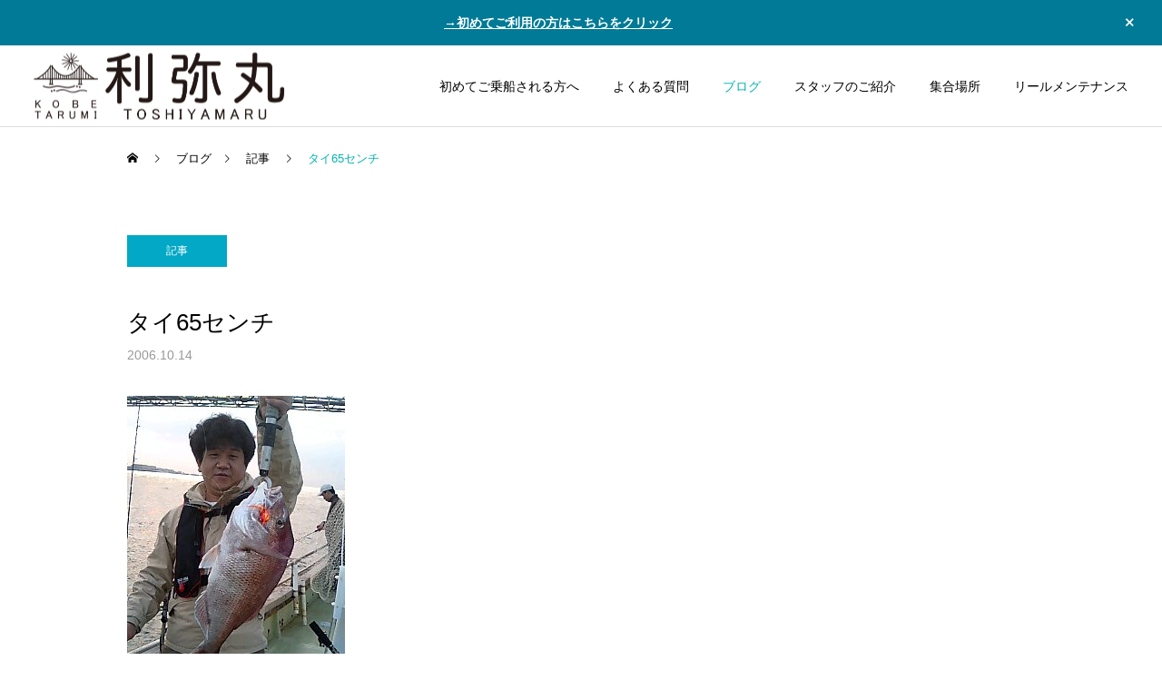

--- FILE ---
content_type: text/html; charset=UTF-8
request_url: https://www.toshiyamaru.com/blog/%E3%82%BF%E3%82%A465%E3%82%BB%E3%83%B3%E3%83%81/
body_size: 12960
content:
<!DOCTYPE html>
<html class="pc" lang="ja">
<head>
<meta charset="UTF-8">
<!--[if IE]><meta http-equiv="X-UA-Compatible" content="IE=edge"><![endif]-->
<meta name="viewport" content="width=device-width">
<meta name="description" content="でかいっ(^-^)/...">
<link rel="pingback" href="https://www.toshiyamaru.com/wp/xmlrpc.php">
<title>タイ65センチ | 明石 タイラバ 釣り船｜利弥丸（としやまる）</title>
<meta name='robots' content='max-image-preview:large' />
<link rel="alternate" type="application/rss+xml" title="明石 タイラバ 釣り船｜利弥丸（としやまる） &raquo; フィード" href="https://www.toshiyamaru.com/feed/" />
<link rel="alternate" type="application/rss+xml" title="明石 タイラバ 釣り船｜利弥丸（としやまる） &raquo; コメントフィード" href="https://www.toshiyamaru.com/comments/feed/" />
<link rel="alternate" title="oEmbed (JSON)" type="application/json+oembed" href="https://www.toshiyamaru.com/wp-json/oembed/1.0/embed?url=https%3A%2F%2Fwww.toshiyamaru.com%2Fblog%2F%25e3%2582%25bf%25e3%2582%25a465%25e3%2582%25bb%25e3%2583%25b3%25e3%2583%2581%2F" />
<link rel="alternate" title="oEmbed (XML)" type="text/xml+oembed" href="https://www.toshiyamaru.com/wp-json/oembed/1.0/embed?url=https%3A%2F%2Fwww.toshiyamaru.com%2Fblog%2F%25e3%2582%25bf%25e3%2582%25a465%25e3%2582%25bb%25e3%2583%25b3%25e3%2583%2581%2F&#038;format=xml" />

<!-- SEO SIMPLE PACK 3.6.2 -->
<meta name="description" content="でかいっ(^-^)/">
<link rel="canonical" href="https://www.toshiyamaru.com/blog/%e3%82%bf%e3%82%a465%e3%82%bb%e3%83%b3%e3%83%81/">
<meta property="og:locale" content="ja_JP">
<meta property="og:type" content="article">
<meta property="og:image" content="https://www.toshiyamaru.com/wp/wp-content/uploads/2006/10/061014_06230001.jpg">
<meta property="og:title" content="タイ65センチ | 明石 タイラバ 釣り船｜利弥丸（としやまる）">
<meta property="og:description" content="でかいっ(^-^)/">
<meta property="og:url" content="https://www.toshiyamaru.com/blog/%e3%82%bf%e3%82%a465%e3%82%bb%e3%83%b3%e3%83%81/">
<meta property="og:site_name" content="明石 タイラバ 釣り船｜利弥丸（としやまる）">
<meta name="twitter:card" content="summary_large_image">
<!-- / SEO SIMPLE PACK -->

<link rel="preconnect" href="https://fonts.googleapis.com">
<link rel="preconnect" href="https://fonts.gstatic.com" crossorigin>
<link href="https://fonts.googleapis.com/css2?family=Noto+Sans+JP:wght@400;600" rel="stylesheet">
<style id='wp-img-auto-sizes-contain-inline-css' type='text/css'>
img:is([sizes=auto i],[sizes^="auto," i]){contain-intrinsic-size:3000px 1500px}
/*# sourceURL=wp-img-auto-sizes-contain-inline-css */
</style>
<link rel='stylesheet' id='style-css' href='https://www.toshiyamaru.com/wp/wp-content/themes/cure_tcd082/style.css?ver=2.15.2' type='text/css' media='all' />
<style id='wp-block-library-inline-css' type='text/css'>
:root{--wp-block-synced-color:#7a00df;--wp-block-synced-color--rgb:122,0,223;--wp-bound-block-color:var(--wp-block-synced-color);--wp-editor-canvas-background:#ddd;--wp-admin-theme-color:#007cba;--wp-admin-theme-color--rgb:0,124,186;--wp-admin-theme-color-darker-10:#006ba1;--wp-admin-theme-color-darker-10--rgb:0,107,160.5;--wp-admin-theme-color-darker-20:#005a87;--wp-admin-theme-color-darker-20--rgb:0,90,135;--wp-admin-border-width-focus:2px}@media (min-resolution:192dpi){:root{--wp-admin-border-width-focus:1.5px}}.wp-element-button{cursor:pointer}:root .has-very-light-gray-background-color{background-color:#eee}:root .has-very-dark-gray-background-color{background-color:#313131}:root .has-very-light-gray-color{color:#eee}:root .has-very-dark-gray-color{color:#313131}:root .has-vivid-green-cyan-to-vivid-cyan-blue-gradient-background{background:linear-gradient(135deg,#00d084,#0693e3)}:root .has-purple-crush-gradient-background{background:linear-gradient(135deg,#34e2e4,#4721fb 50%,#ab1dfe)}:root .has-hazy-dawn-gradient-background{background:linear-gradient(135deg,#faaca8,#dad0ec)}:root .has-subdued-olive-gradient-background{background:linear-gradient(135deg,#fafae1,#67a671)}:root .has-atomic-cream-gradient-background{background:linear-gradient(135deg,#fdd79a,#004a59)}:root .has-nightshade-gradient-background{background:linear-gradient(135deg,#330968,#31cdcf)}:root .has-midnight-gradient-background{background:linear-gradient(135deg,#020381,#2874fc)}:root{--wp--preset--font-size--normal:16px;--wp--preset--font-size--huge:42px}.has-regular-font-size{font-size:1em}.has-larger-font-size{font-size:2.625em}.has-normal-font-size{font-size:var(--wp--preset--font-size--normal)}.has-huge-font-size{font-size:var(--wp--preset--font-size--huge)}.has-text-align-center{text-align:center}.has-text-align-left{text-align:left}.has-text-align-right{text-align:right}.has-fit-text{white-space:nowrap!important}#end-resizable-editor-section{display:none}.aligncenter{clear:both}.items-justified-left{justify-content:flex-start}.items-justified-center{justify-content:center}.items-justified-right{justify-content:flex-end}.items-justified-space-between{justify-content:space-between}.screen-reader-text{border:0;clip-path:inset(50%);height:1px;margin:-1px;overflow:hidden;padding:0;position:absolute;width:1px;word-wrap:normal!important}.screen-reader-text:focus{background-color:#ddd;clip-path:none;color:#444;display:block;font-size:1em;height:auto;left:5px;line-height:normal;padding:15px 23px 14px;text-decoration:none;top:5px;width:auto;z-index:100000}html :where(.has-border-color){border-style:solid}html :where([style*=border-top-color]){border-top-style:solid}html :where([style*=border-right-color]){border-right-style:solid}html :where([style*=border-bottom-color]){border-bottom-style:solid}html :where([style*=border-left-color]){border-left-style:solid}html :where([style*=border-width]){border-style:solid}html :where([style*=border-top-width]){border-top-style:solid}html :where([style*=border-right-width]){border-right-style:solid}html :where([style*=border-bottom-width]){border-bottom-style:solid}html :where([style*=border-left-width]){border-left-style:solid}html :where(img[class*=wp-image-]){height:auto;max-width:100%}:where(figure){margin:0 0 1em}html :where(.is-position-sticky){--wp-admin--admin-bar--position-offset:var(--wp-admin--admin-bar--height,0px)}@media screen and (max-width:600px){html :where(.is-position-sticky){--wp-admin--admin-bar--position-offset:0px}}

/*# sourceURL=wp-block-library-inline-css */
</style><style id='global-styles-inline-css' type='text/css'>
:root{--wp--preset--aspect-ratio--square: 1;--wp--preset--aspect-ratio--4-3: 4/3;--wp--preset--aspect-ratio--3-4: 3/4;--wp--preset--aspect-ratio--3-2: 3/2;--wp--preset--aspect-ratio--2-3: 2/3;--wp--preset--aspect-ratio--16-9: 16/9;--wp--preset--aspect-ratio--9-16: 9/16;--wp--preset--color--black: #000000;--wp--preset--color--cyan-bluish-gray: #abb8c3;--wp--preset--color--white: #ffffff;--wp--preset--color--pale-pink: #f78da7;--wp--preset--color--vivid-red: #cf2e2e;--wp--preset--color--luminous-vivid-orange: #ff6900;--wp--preset--color--luminous-vivid-amber: #fcb900;--wp--preset--color--light-green-cyan: #7bdcb5;--wp--preset--color--vivid-green-cyan: #00d084;--wp--preset--color--pale-cyan-blue: #8ed1fc;--wp--preset--color--vivid-cyan-blue: #0693e3;--wp--preset--color--vivid-purple: #9b51e0;--wp--preset--gradient--vivid-cyan-blue-to-vivid-purple: linear-gradient(135deg,rgb(6,147,227) 0%,rgb(155,81,224) 100%);--wp--preset--gradient--light-green-cyan-to-vivid-green-cyan: linear-gradient(135deg,rgb(122,220,180) 0%,rgb(0,208,130) 100%);--wp--preset--gradient--luminous-vivid-amber-to-luminous-vivid-orange: linear-gradient(135deg,rgb(252,185,0) 0%,rgb(255,105,0) 100%);--wp--preset--gradient--luminous-vivid-orange-to-vivid-red: linear-gradient(135deg,rgb(255,105,0) 0%,rgb(207,46,46) 100%);--wp--preset--gradient--very-light-gray-to-cyan-bluish-gray: linear-gradient(135deg,rgb(238,238,238) 0%,rgb(169,184,195) 100%);--wp--preset--gradient--cool-to-warm-spectrum: linear-gradient(135deg,rgb(74,234,220) 0%,rgb(151,120,209) 20%,rgb(207,42,186) 40%,rgb(238,44,130) 60%,rgb(251,105,98) 80%,rgb(254,248,76) 100%);--wp--preset--gradient--blush-light-purple: linear-gradient(135deg,rgb(255,206,236) 0%,rgb(152,150,240) 100%);--wp--preset--gradient--blush-bordeaux: linear-gradient(135deg,rgb(254,205,165) 0%,rgb(254,45,45) 50%,rgb(107,0,62) 100%);--wp--preset--gradient--luminous-dusk: linear-gradient(135deg,rgb(255,203,112) 0%,rgb(199,81,192) 50%,rgb(65,88,208) 100%);--wp--preset--gradient--pale-ocean: linear-gradient(135deg,rgb(255,245,203) 0%,rgb(182,227,212) 50%,rgb(51,167,181) 100%);--wp--preset--gradient--electric-grass: linear-gradient(135deg,rgb(202,248,128) 0%,rgb(113,206,126) 100%);--wp--preset--gradient--midnight: linear-gradient(135deg,rgb(2,3,129) 0%,rgb(40,116,252) 100%);--wp--preset--font-size--small: 13px;--wp--preset--font-size--medium: 20px;--wp--preset--font-size--large: 36px;--wp--preset--font-size--x-large: 42px;--wp--preset--spacing--20: 0.44rem;--wp--preset--spacing--30: 0.67rem;--wp--preset--spacing--40: 1rem;--wp--preset--spacing--50: 1.5rem;--wp--preset--spacing--60: 2.25rem;--wp--preset--spacing--70: 3.38rem;--wp--preset--spacing--80: 5.06rem;--wp--preset--shadow--natural: 6px 6px 9px rgba(0, 0, 0, 0.2);--wp--preset--shadow--deep: 12px 12px 50px rgba(0, 0, 0, 0.4);--wp--preset--shadow--sharp: 6px 6px 0px rgba(0, 0, 0, 0.2);--wp--preset--shadow--outlined: 6px 6px 0px -3px rgb(255, 255, 255), 6px 6px rgb(0, 0, 0);--wp--preset--shadow--crisp: 6px 6px 0px rgb(0, 0, 0);}:where(.is-layout-flex){gap: 0.5em;}:where(.is-layout-grid){gap: 0.5em;}body .is-layout-flex{display: flex;}.is-layout-flex{flex-wrap: wrap;align-items: center;}.is-layout-flex > :is(*, div){margin: 0;}body .is-layout-grid{display: grid;}.is-layout-grid > :is(*, div){margin: 0;}:where(.wp-block-columns.is-layout-flex){gap: 2em;}:where(.wp-block-columns.is-layout-grid){gap: 2em;}:where(.wp-block-post-template.is-layout-flex){gap: 1.25em;}:where(.wp-block-post-template.is-layout-grid){gap: 1.25em;}.has-black-color{color: var(--wp--preset--color--black) !important;}.has-cyan-bluish-gray-color{color: var(--wp--preset--color--cyan-bluish-gray) !important;}.has-white-color{color: var(--wp--preset--color--white) !important;}.has-pale-pink-color{color: var(--wp--preset--color--pale-pink) !important;}.has-vivid-red-color{color: var(--wp--preset--color--vivid-red) !important;}.has-luminous-vivid-orange-color{color: var(--wp--preset--color--luminous-vivid-orange) !important;}.has-luminous-vivid-amber-color{color: var(--wp--preset--color--luminous-vivid-amber) !important;}.has-light-green-cyan-color{color: var(--wp--preset--color--light-green-cyan) !important;}.has-vivid-green-cyan-color{color: var(--wp--preset--color--vivid-green-cyan) !important;}.has-pale-cyan-blue-color{color: var(--wp--preset--color--pale-cyan-blue) !important;}.has-vivid-cyan-blue-color{color: var(--wp--preset--color--vivid-cyan-blue) !important;}.has-vivid-purple-color{color: var(--wp--preset--color--vivid-purple) !important;}.has-black-background-color{background-color: var(--wp--preset--color--black) !important;}.has-cyan-bluish-gray-background-color{background-color: var(--wp--preset--color--cyan-bluish-gray) !important;}.has-white-background-color{background-color: var(--wp--preset--color--white) !important;}.has-pale-pink-background-color{background-color: var(--wp--preset--color--pale-pink) !important;}.has-vivid-red-background-color{background-color: var(--wp--preset--color--vivid-red) !important;}.has-luminous-vivid-orange-background-color{background-color: var(--wp--preset--color--luminous-vivid-orange) !important;}.has-luminous-vivid-amber-background-color{background-color: var(--wp--preset--color--luminous-vivid-amber) !important;}.has-light-green-cyan-background-color{background-color: var(--wp--preset--color--light-green-cyan) !important;}.has-vivid-green-cyan-background-color{background-color: var(--wp--preset--color--vivid-green-cyan) !important;}.has-pale-cyan-blue-background-color{background-color: var(--wp--preset--color--pale-cyan-blue) !important;}.has-vivid-cyan-blue-background-color{background-color: var(--wp--preset--color--vivid-cyan-blue) !important;}.has-vivid-purple-background-color{background-color: var(--wp--preset--color--vivid-purple) !important;}.has-black-border-color{border-color: var(--wp--preset--color--black) !important;}.has-cyan-bluish-gray-border-color{border-color: var(--wp--preset--color--cyan-bluish-gray) !important;}.has-white-border-color{border-color: var(--wp--preset--color--white) !important;}.has-pale-pink-border-color{border-color: var(--wp--preset--color--pale-pink) !important;}.has-vivid-red-border-color{border-color: var(--wp--preset--color--vivid-red) !important;}.has-luminous-vivid-orange-border-color{border-color: var(--wp--preset--color--luminous-vivid-orange) !important;}.has-luminous-vivid-amber-border-color{border-color: var(--wp--preset--color--luminous-vivid-amber) !important;}.has-light-green-cyan-border-color{border-color: var(--wp--preset--color--light-green-cyan) !important;}.has-vivid-green-cyan-border-color{border-color: var(--wp--preset--color--vivid-green-cyan) !important;}.has-pale-cyan-blue-border-color{border-color: var(--wp--preset--color--pale-cyan-blue) !important;}.has-vivid-cyan-blue-border-color{border-color: var(--wp--preset--color--vivid-cyan-blue) !important;}.has-vivid-purple-border-color{border-color: var(--wp--preset--color--vivid-purple) !important;}.has-vivid-cyan-blue-to-vivid-purple-gradient-background{background: var(--wp--preset--gradient--vivid-cyan-blue-to-vivid-purple) !important;}.has-light-green-cyan-to-vivid-green-cyan-gradient-background{background: var(--wp--preset--gradient--light-green-cyan-to-vivid-green-cyan) !important;}.has-luminous-vivid-amber-to-luminous-vivid-orange-gradient-background{background: var(--wp--preset--gradient--luminous-vivid-amber-to-luminous-vivid-orange) !important;}.has-luminous-vivid-orange-to-vivid-red-gradient-background{background: var(--wp--preset--gradient--luminous-vivid-orange-to-vivid-red) !important;}.has-very-light-gray-to-cyan-bluish-gray-gradient-background{background: var(--wp--preset--gradient--very-light-gray-to-cyan-bluish-gray) !important;}.has-cool-to-warm-spectrum-gradient-background{background: var(--wp--preset--gradient--cool-to-warm-spectrum) !important;}.has-blush-light-purple-gradient-background{background: var(--wp--preset--gradient--blush-light-purple) !important;}.has-blush-bordeaux-gradient-background{background: var(--wp--preset--gradient--blush-bordeaux) !important;}.has-luminous-dusk-gradient-background{background: var(--wp--preset--gradient--luminous-dusk) !important;}.has-pale-ocean-gradient-background{background: var(--wp--preset--gradient--pale-ocean) !important;}.has-electric-grass-gradient-background{background: var(--wp--preset--gradient--electric-grass) !important;}.has-midnight-gradient-background{background: var(--wp--preset--gradient--midnight) !important;}.has-small-font-size{font-size: var(--wp--preset--font-size--small) !important;}.has-medium-font-size{font-size: var(--wp--preset--font-size--medium) !important;}.has-large-font-size{font-size: var(--wp--preset--font-size--large) !important;}.has-x-large-font-size{font-size: var(--wp--preset--font-size--x-large) !important;}
/*# sourceURL=global-styles-inline-css */
</style>

<style id='classic-theme-styles-inline-css' type='text/css'>
/*! This file is auto-generated */
.wp-block-button__link{color:#fff;background-color:#32373c;border-radius:9999px;box-shadow:none;text-decoration:none;padding:calc(.667em + 2px) calc(1.333em + 2px);font-size:1.125em}.wp-block-file__button{background:#32373c;color:#fff;text-decoration:none}
/*# sourceURL=/wp-includes/css/classic-themes.min.css */
</style>
<style>:root {
  --tcd-font-type1: Arial,"Hiragino Sans","Yu Gothic Medium","Meiryo",sans-serif;
  --tcd-font-type2: "Times New Roman",Times,"Yu Mincho","游明朝","游明朝体","Hiragino Mincho Pro",serif;
  --tcd-font-type3: Palatino,"Yu Kyokasho","游教科書体","UD デジタル 教科書体 N","游明朝","游明朝体","Hiragino Mincho Pro","Meiryo",serif;
  --tcd-font-type-logo: "Noto Sans JP",sans-serif;
}</style>
<script type="text/javascript" src="https://www.toshiyamaru.com/wp/wp-includes/js/jquery/jquery.min.js?ver=3.7.1" id="jquery-core-js"></script>
<script type="text/javascript" src="https://www.toshiyamaru.com/wp/wp-includes/js/jquery/jquery-migrate.min.js?ver=3.4.1" id="jquery-migrate-js"></script>
<link rel="https://api.w.org/" href="https://www.toshiyamaru.com/wp-json/" /><link rel="alternate" title="JSON" type="application/json" href="https://www.toshiyamaru.com/wp-json/wp/v2/posts/7816" /><link rel='shortlink' href='https://www.toshiyamaru.com/?p=7816' />
<link rel="apple-touch-icon" sizes="180x180" href="/wp/wp-content/uploads/fbrfg/apple-touch-icon.png">
<link rel="icon" type="image/png" sizes="32x32" href="/wp/wp-content/uploads/fbrfg/favicon-32x32.png">
<link rel="icon" type="image/png" sizes="16x16" href="/wp/wp-content/uploads/fbrfg/favicon-16x16.png">
<link rel="manifest" href="/wp/wp-content/uploads/fbrfg/site.webmanifest">
<link rel="mask-icon" href="/wp/wp-content/uploads/fbrfg/safari-pinned-tab.svg" color="#5bbad5">
<link rel="shortcut icon" href="/wp/wp-content/uploads/fbrfg/favicon.ico">
<meta name="msapplication-TileColor" content="#da532c">
<meta name="msapplication-config" content="/wp/wp-content/uploads/fbrfg/browserconfig.xml">
<meta name="theme-color" content="#ffffff"><link rel="stylesheet" href="https://www.toshiyamaru.com/wp/wp-content/themes/cure_tcd082/css/design-plus.css?ver=2.15.2">
<link rel="stylesheet" href="https://www.toshiyamaru.com/wp/wp-content/themes/cure_tcd082/css/sns-botton.css?ver=2.15.2">
<link rel="stylesheet" media="screen and (max-width:1251px)" href="https://www.toshiyamaru.com/wp/wp-content/themes/cure_tcd082/css/responsive.css?ver=2.15.2">
<link rel="stylesheet" media="screen and (max-width:1251px)" href="https://www.toshiyamaru.com/wp/wp-content/themes/cure_tcd082/css/footer-bar.css?ver=2.15.2">

<script src="https://www.toshiyamaru.com/wp/wp-content/themes/cure_tcd082/js/jquery.easing.1.4.js?ver=2.15.2"></script>
<script src="https://www.toshiyamaru.com/wp/wp-content/themes/cure_tcd082/js/jscript.js?ver=2.15.2"></script>
<script src="https://www.toshiyamaru.com/wp/wp-content/themes/cure_tcd082/js/comment.js?ver=2.15.2"></script>

<link rel="stylesheet" href="https://www.toshiyamaru.com/wp/wp-content/themes/cure_tcd082/js/simplebar.css?ver=2.15.2">
<script src="https://www.toshiyamaru.com/wp/wp-content/themes/cure_tcd082/js/simplebar.min.js?ver=2.15.2"></script>


<script src="https://www.toshiyamaru.com/wp/wp-content/themes/cure_tcd082/js/header_fix.js?ver=2.15.2"></script>
<script src="https://www.toshiyamaru.com/wp/wp-content/themes/cure_tcd082/js/header_fix_mobile.js?ver=2.15.2"></script>

<script src="https://www.toshiyamaru.com/wp/wp-content/themes/cure_tcd082/js/tcd_cookie.js?ver=2.15.2"></script>
<script type="text/javascript">
jQuery(document).ready(function($){
  if ($.cookie('close_header_message') == 'on') {
    $('#header_message').hide();
  }
  $('#close_header_message').click(function() {
    $('#header_message').hide();
    $.cookie('close_header_message', 'on', {
      path:'/'
    });
  });
});
</script>


<style type="text/css">

body, input, textarea { font-family:var(--tcd-font-type1); }

.rich_font, .p-vertical { font-family: var(--tcd-font-type1); }

.rich_font_1 { font-family: var(--tcd-font-type1); }
.rich_font_2 { font-family: var(--tcd-font-type2); font-weight:500; }
.rich_font_3 { font-family: var(--tcd-font-type3); font-weight:500; }
.rich_font_logo { font-family: var(--tcd-font-type-logo); font-weight: bold !important;}

.post_content, #next_prev_post { font-family: var(--tcd-font-type1);}
.widget_headline, .widget_block .wp-block-heading { font-family: var(--tcd-font-type1); }

#header { background:#ffffff; }
body.home #header.active { background:#ffffff; }
#side_button a { background:#529eaa; }
#side_button a:hover { background:#37828e; }
body.home #header_logo .logo a, body.home #global_menu > ul > li > a { color:#ffffff; }
body.home #header_logo .logo a:hover, body.home #global_menu > ul > li > a:hover, #global_menu > ul > li.active > a, #global_menu > ul > li.active_button > a { color:#00b5af !important; }
body.home #header.active #header_logo .logo a, #global_menu > ul > li > a, body.home #header.active #global_menu > ul > li > a { color:#000000; }
#global_menu ul ul a { color:#ffffff; background:#007997; }
#global_menu ul ul a:hover { background:#00a7ce; }
body.home #menu_button span { background:#ffffff; }
#menu_button span { background:#000; }
#menu_button:hover span { background:#00b5af !important; }
#drawer_menu { background:#222222; }
#mobile_menu a, .mobile #lang_button a { color:#dddddd; background:#222222; border-bottom:1px solid #444444; }
#mobile_menu li li a { color:#ffffff; background:#333333; }
#mobile_menu a:hover, #drawer_menu .close_button:hover, #mobile_menu .child_menu_button:hover, .mobile #lang_button a:hover { color:#ffffff; background:#00a7ce; }
#mobile_menu li li a:hover { color:#ffffff; }
.megamenu_service_list { background:#007995; }
.megamenu_service_list .headline { font-size:16px; }
.megamenu_service_list .title { font-size:14px; }
.megamenu_blog_list { background:#007995; }
.megamenu_blog_list .title { font-size:14px; }
#header_message { background:#007a96; color:#ffffff; }
#close_header_message:before { color:#ffffff; }
#footer_banner .title { font-size:14px; }
#footer .service_list, #footer .service_list a { color:#ffffff; }
#footer_contact .link_button a { color:#ffffff; background:#00b5af; }
#footer_contact .link_button a:hover { color:#ffffff; background:#021e35; }
#footer_tel .tel_number .icon:before { color:#00b5af; }
#footer_schedule { font-size:14px; border-color:#05aac9; }
#footer_schedule td { border-color:#05aac9; color:#00a8c8; }
.footer_info { font-size:16px; }
#return_top a:before { color:#ffffff; }
#return_top a { background:#00b5af; }
#return_top a:hover { background:#021e35; }
@media screen and (max-width:750px) {
  #footer_banner .title { font-size:12px; }
  .footer_info { font-size:14px; }
  #footer_schedule { font-size:12px; }
}

.author_profile a.avatar img, .animate_image img, .animate_background .image, #recipe_archive .blur_image {
  width:100%; height:auto;
  -webkit-transition: transform  0.75s ease;
  transition: transform  0.75s ease;
}
.author_profile a.avatar:hover img, .animate_image:hover img, .animate_background:hover .image, #recipe_archive a:hover .blur_image {
  -webkit-transform: scale(1.2);
  transform: scale(1.2);
}



a { color:#000; }

a:hover, #header_logo a:hover, #global_menu > ul > li.current-menu-item > a, .megamenu_blog_list a:hover .title, #footer a:hover, #footer_social_link li a:hover:before, #bread_crumb a:hover, #bread_crumb li.home a:hover:after, #bread_crumb, #bread_crumb li.last, #next_prev_post a:hover,
.megamenu_blog_slider a:hover , .megamenu_blog_slider .category a:hover, .megamenu_blog_slider_wrap .carousel_arrow:hover:before, .megamenu_menu_list .carousel_arrow:hover:before, .single_copy_title_url_btn:hover,
.p-dropdown__list li a:hover, .p-dropdown__title:hover, .p-dropdown__title:hover:after, .p-dropdown__title:hover:after, .p-dropdown__list li a:hover, .p-dropdown__list .child_menu_button:hover, .tcdw_search_box_widget .search_area .search_button:hover:before,
#index_news a .date, #index_news_slider a:hover .title, .tcd_category_list a:hover, .tcd_category_list .child_menu_button:hover, .styled_post_list1 a:hover .title,
#post_title_area .post_meta a:hover, #single_author_title_area .author_link li a:hover:before, .author_profile a:hover, .author_profile .author_link li a:hover:before, #post_meta_bottom a:hover, .cardlink_title a:hover, .comment a:hover, .comment_form_wrapper a:hover, #searchform .submit_button:hover:before
  { color: #00b5af; }
#footer_sns li.note a:hover:before, .author_profile .author_link li.note a:hover:before { background-color: #00b5af; }

#comment_tab li.active a, #submit_comment:hover, #cancel_comment_reply a:hover, #wp-calendar #prev a:hover, #wp-calendar #next a:hover, #wp-calendar td a:hover,
#post_pagination p, #post_pagination a:hover, #p_readmore .button:hover, .page_navi a:hover, .page_navi span.current, #post_pagination a:hover,.c-pw__btn:hover, #post_pagination a:hover, #comment_tab li a:hover,
.post_slider_widget .slick-dots button:hover::before, .post_slider_widget .slick-dots .slick-active button::before
  { background-color: #00b5af; }

.widget_headline, #comment_textarea textarea:focus, .c-pw__box-input:focus, .page_navi a:hover, .page_navi span.current, #post_pagination p, #post_pagination a:hover
  { border-color: #00b5af; }

.post_content a, .custom-html-widget a { color:#00b5af; }
.post_content a:hover, .custom-html-widget a:hover { color:#00b5af; }
.cat_id_1 a { color:#ffffff !important; background:#02a8c6 !important; }
.cat_id_1 a:hover { color:#ffffff !important; background:#007a96 !important; }
.cat_id_9 a { color:#ffffff !important; background:#02a8c6 !important; }
.cat_id_9 a:hover { color:#ffffff !important; background:#007a96 !important; }
.styled_h2 {
  font-size:22px !important; text-align:left; color:#000000;   border-top:1px solid #222222;
  border-bottom:1px solid #222222;
  border-left:0px solid #222222;
  border-right:0px solid #222222;
  padding:30px 0px 30px 0px !important;
  margin:0px 0px 30px !important;
}
.styled_h3 {
  font-size:20px !important; text-align:left; color:#000000;   border-top:2px solid #222222;
  border-bottom:1px solid #dddddd;
  border-left:0px solid #dddddd;
  border-right:0px solid #dddddd;
  padding:30px 0px 30px 20px !important;
  margin:0px 0px 30px !important;
}
.styled_h4 {
  font-size:18px !important; text-align:left; color:#000000;   border-top:0px solid #dddddd;
  border-bottom:0px solid #dddddd;
  border-left:2px solid #222222;
  border-right:0px solid #dddddd;
  padding:10px 0px 10px 15px !important;
  margin:0px 0px 30px !important;
}
.styled_h5 {
  font-size:16px !important; text-align:left; color:#000000;   border-top:0px solid #dddddd;
  border-bottom:0px solid #dddddd;
  border-left:0px solid #dddddd;
  border-right:0px solid #dddddd;
  padding:15px 15px 15px 15px !important;
  margin:0px 0px 30px !important;
}
.q_custom_button1 { background: #535353; color: #ffffff !important; border-color: #535353 !important; }
.q_custom_button1:hover, .q_custom_button1:focus { background: #7d7d7d; color: #ffffff !important; border-color: #7d7d7d !important; }
.q_custom_button2 { background: #535353; color: #ffffff !important; border-color: #535353 !important; }
.q_custom_button2:hover, .q_custom_button2:focus { background: #7d7d7d; color: #ffffff !important; border-color: #7d7d7d !important; }
.q_custom_button3 { background: #535353; color: #ffffff !important; border-color: #535353 !important; }
.q_custom_button3:hover, .q_custom_button3:focus { background: #7d7d7d; color: #ffffff !important; border-color: #7d7d7d !important; }
.speech_balloon_left1 .speach_balloon_text { background-color: #ffdfdf; border-color: #ffdfdf; color: #000000 }
.speech_balloon_left1 .speach_balloon_text::before { border-right-color: #ffdfdf }
.speech_balloon_left1 .speach_balloon_text::after { border-right-color: #ffdfdf }
.speech_balloon_left2 .speach_balloon_text { background-color: #ffffff; border-color: #ff5353; color: #000000 }
.speech_balloon_left2 .speach_balloon_text::before { border-right-color: #ff5353 }
.speech_balloon_left2 .speach_balloon_text::after { border-right-color: #ffffff }
.speech_balloon_right1 .speach_balloon_text { background-color: #ccf4ff; border-color: #ccf4ff; color: #000000 }
.speech_balloon_right1 .speach_balloon_text::before { border-left-color: #ccf4ff }
.speech_balloon_right1 .speach_balloon_text::after { border-left-color: #ccf4ff }
.speech_balloon_right2 .speach_balloon_text { background-color: #ffffff; border-color: #0789b5; color: #000000 }
.speech_balloon_right2 .speach_balloon_text::before { border-left-color: #0789b5 }
.speech_balloon_right2 .speach_balloon_text::after { border-left-color: #ffffff }
.qt_google_map .pb_googlemap_custom-overlay-inner { background:#000000; color:#ffffff; }
.qt_google_map .pb_googlemap_custom-overlay-inner::after { border-color:#000000 transparent transparent transparent; }
</style>

<style id="current-page-style" type="text/css">
#post_title_area .title { font-size:26px; }
#article .post_content { font-size:16px; }
#related_post .headline { font-size:18px; border-color:#00b5af; }
#comments .headline { font-size:18px; border-color:#00b5af; }
@media screen and (max-width:750px) {
  #post_title_area .title { font-size:18px; }
  #article .post_content { font-size:14px; }
  #related_post .headline { font-size:15px; }
  #comments .headline { font-size:16px; }
}
#site_loader_overlay.active #site_loader_animation {
  opacity:0;
  -webkit-transition: all 1.0s cubic-bezier(0.22, 1, 0.36, 1) 0s; transition: all 1.0s cubic-bezier(0.22, 1, 0.36, 1) 0s;
}
</style>
<style id="tcd_custom_css">.middle{
vertical-align:middle;
}</style>
<script type="text/javascript">
jQuery(document).ready(function($){

  $('.megamenu_blog_slider').slick({
    infinite: true,
    dots: false,
    arrows: false,
    slidesToShow: 4,
    slidesToScroll: 1,
    swipeToSlide: true,
    touchThreshold: 20,
    adaptiveHeight: false,
    pauseOnHover: true,
    autoplay: false,
    fade: false,
    easing: 'easeOutExpo',
    speed: 700,
    autoplaySpeed: 5000
  });
  $('.megamenu_blog_list .prev_item').on('click', function() {
    $(this).closest('.megamenu_blog_list').find('.megamenu_blog_slider').slick('slickPrev');
  });
  $('.megamenu_blog_list .next_item').on('click', function() {
    $(this).closest('.megamenu_blog_list').find('.megamenu_blog_slider').slick('slickNext');
  });

});
</script>
<script type="text/javascript">
jQuery(document).ready(function($){
  var side_button_width = $("#side_button").width();
  $("#side_button").css('width',side_button_width + 'px').css('left','calc(100% - 60px)').css('opacity','1');
  $("#side_button").hover(function(){
     $(this).css('left','calc(100% - ' + side_button_width + 'px)');
  }, function(){
     $(this).css('left','calc(100% - 60px)');
  });

  var side_button_height = $("#side_button").height();
  var header_message_height = $('#header_message').innerHeight();
  if ($('#header_message').css('display') == 'none') {
    var header_message_height = '';
  }
  var winW = $(window).width();
  if( winW > 1251 ){
    $("#side_button").css('top', header_message_height + 149 + 'px');
  } else {
    $("#side_button").css('top', header_message_height + 157 + 'px');
  }
  $(window).on('resize', function(){
    var winW = $(window).width();
    if( winW > 1251 ){
      $("#side_button").css('top', header_message_height + 149 + 'px');
    } else {
      $("#side_button").css('top', header_message_height + 157 + 'px');
    }
  });
  var side_button_position = $('#side_button').offset();
  if(side_button_position){
    $(window).scroll(function () {
      if($(window).scrollTop() > side_button_position.top - 150) {
        $("#side_button").addClass('fixed');
      } else {
        $("#side_button").removeClass('fixed');
      }
    });
  }

});
</script>
<div id="fb-root"></div>
<script async defer crossorigin="anonymous" src="https://connect.facebook.net/ja_JP/sdk.js#xfbml=1&version=v9.0&appId=334510467323283&autoLogAppEvents=1" nonce="yAH1C8uk"></script><script>
jQuery(function ($) {
	var $window = $(window);
	var $body = $('body');
  // クイックタグ - underline ------------------------------------------
  if ($('.q_underline').length) {
    var gradient_prefix = null;
    $('.q_underline').each(function(){
      var bbc = $(this).css('borderBottomColor');
      if (jQuery.inArray(bbc, ['transparent', 'rgba(0, 0, 0, 0)']) == -1) {
        if (gradient_prefix === null) {
          gradient_prefix = '';
          var ua = navigator.userAgent.toLowerCase();
          if (/webkit/.test(ua)) {
            gradient_prefix = '-webkit-';
          } else if (/firefox/.test(ua)) {
            gradient_prefix = '-moz-';
          } else {
            gradient_prefix = '';
          }
        }
        $(this).css('borderBottomColor', 'transparent');
        if (gradient_prefix) {
          $(this).css('backgroundImage', gradient_prefix+'linear-gradient(left, transparent 50%, '+bbc+ ' 50%)');
        } else {
          $(this).css('backgroundImage', 'linear-gradient(to right, transparent 50%, '+bbc+ ' 50%)');
        }
      }
    });
    $window.on('scroll.q_underline', function(){
      $('.q_underline:not(.is-active)').each(function(){
        if ($body.hasClass('show-serumtal')) {
          var left = $(this).offset().left;
          if (window.scrollX > left - window.innerHeight) {
            $(this).addClass('is-active');
          }
        } else {
          var top = $(this).offset().top;
          if (window.scrollY > top - window.innerHeight) {
            $(this).addClass('is-active');
          }
        }
      });
      if (!$('.q_underline:not(.is-active)').length) {
        $window.off('scroll.q_underline');
      }
    });
  }
} );
</script>
<link rel='stylesheet' id='slick-style-css' href='https://www.toshiyamaru.com/wp/wp-content/themes/cure_tcd082/js/slick.css?ver=1.0.0' type='text/css' media='all' />
</head>
<body id="body" class="wp-singular post-template-default single single-post postid-7816 single-format-standard wp-embed-responsive wp-theme-cure_tcd082 layout_type1 use_header_fix use_mobile_header_fix">


<div id="container">

  <div id="header_message" class="show_close_button" style="color:#ffffff;background-color:#007a96;">
    <p class="label"><span style="color: #ffffff"><a href="https://www.toshiyamaru.com/first/">→初めてご利用の方はこちらをクリック</a></span></p>
      <div id="close_header_message"></div>
     </div>

 <header id="header">
    <div id="header_logo">
   <div class="logo">
 <a href="https://www.toshiyamaru.com/" title="明石 タイラバ 釣り船｜利弥丸（としやまる）">
    <img class="pc_logo_image type1" src="https://www.toshiyamaru.com/wp/wp-content/uploads/2021/08/toshiya2021_logow.png?1769193067" alt="明石 タイラバ 釣り船｜利弥丸（としやまる）" title="明石 タイラバ 釣り船｜利弥丸（としやまる）"  width="277" height="75" />
  <img class="pc_logo_image type2" src="https://www.toshiyamaru.com/wp/wp-content/uploads/2021/08/toshiya2021_logo.png?1769193067" alt="明石 タイラバ 釣り船｜利弥丸（としやまる）" title="明石 タイラバ 釣り船｜利弥丸（としやまる）" width="277" height="75" />      <img class="mobile_logo_image type1" src="https://www.toshiyamaru.com/wp/wp-content/uploads/2021/08/toshiya2021_logow_50.png?1769193067" alt="明石 タイラバ 釣り船｜利弥丸（としやまる）" title="明石 タイラバ 釣り船｜利弥丸（としやまる）" width="92" height="25" />
  <img class="mobile_logo_image type2" src="https://www.toshiyamaru.com/wp/wp-content/uploads/2021/08/toshiya2021_logo_50.png?1769193067" alt="明石 タイラバ 釣り船｜利弥丸（としやまる）" title="明石 タイラバ 釣り船｜利弥丸（としやまる）" width="92" height="25" />   </a>
</div>

  </div>
      <a id="menu_button" href="#"><span></span><span></span><span></span></a>
  <nav id="global_menu">
   <ul id="menu-%e3%82%b5%e3%83%b3%e3%83%97%e3%83%ab%e3%83%a1%e3%83%8b%e3%83%a5%e3%83%bc" class="menu"><li id="menu-item-10976" class="menu-item menu-item-type-post_type menu-item-object-page menu-item-10976 "><a href="https://www.toshiyamaru.com/first/">初めてご乗船される方へ</a></li>
<li id="menu-item-10955" class="menu-item menu-item-type-custom menu-item-object-custom menu-item-10955 "><a href="https://www.toshiyamaru.com/faq/">よくある質問</a></li>
<li id="menu-item-10962" class="menu-item menu-item-type-custom menu-item-object-custom menu-item-10962 current-menu-item"><a href="https://www.toshiyamaru.com/blog/">ブログ</a></li>
<li id="menu-item-10953" class="menu-item menu-item-type-post_type menu-item-object-page menu-item-10953 "><a href="https://www.toshiyamaru.com/member/">スタッフのご紹介</a></li>
<li id="menu-item-10954" class="menu-item menu-item-type-post_type menu-item-object-page menu-item-10954 "><a href="https://www.toshiyamaru.com/accessmap/">集合場所</a></li>
<li id="menu-item-10977" class="menu-item menu-item-type-post_type menu-item-object-page menu-item-10977 "><a href="https://www.toshiyamaru.com/reelmaintenance/">リールメンテナンス</a></li>
</ul>  </nav>
     </header>

  <div id="side_button" class="right">
   </div>
 
 <div id="bread_crumb" style="width:1000px;">
 <ul class="clearfix" itemscope itemtype="https://schema.org/BreadcrumbList">
 <li itemprop="itemListElement" itemscope itemtype="https://schema.org/ListItem" class="home"><a itemprop="item" href="https://www.toshiyamaru.com/"><span itemprop="name">ホーム</span></a><meta itemprop="position" content="1"></li>
 <li itemprop="itemListElement" itemscope itemtype="https://schema.org/ListItem"><a itemprop="item" href="https://www.toshiyamaru.com/blog/"><span itemprop="name">ブログ</span></a><meta itemprop="position" content="2"></li>
  <li class="category" itemprop="itemListElement" itemscope itemtype="https://schema.org/ListItem">
    <a itemprop="item" href="https://www.toshiyamaru.com/category/blog/"><span itemprop="name">記事</span></a>
    <meta itemprop="position" content="3">
 </li>
  <li class="last" itemprop="itemListElement" itemscope itemtype="https://schema.org/ListItem"><span itemprop="name">タイ65センチ</span><meta itemprop="position" content="4"></li>
 </ul>
</div>

<div id="main_contents" class="clearfix">

 <div id="main_col">

  
  <article id="article">

   
      <div id="post_title_area" class="no_image">
            <p class="category cat_id_1"><a href="https://www.toshiyamaru.com/category/blog/">記事</a></p>
            <h1 class="title rich_font_1 entry-title">タイ65センチ</h1>
    <ul id="single_meta" class="clearfix">
        <li class="date"><time class="entry-date updated" datetime="2006-10-14T06:24:27+09:00">2006.10.14</time></li>
            </ul>
   </div>

   
   
   
   
      <div class="post_content clearfix">
    <p><img decoding="async" src="https://www.toshiyamaru.com/blog_images/061014_06230001.jpg" alt="タイ65センチ" border="0" /><br />
でかいっ(^-^)/</p>
   </div>

      <div class="author_profile clearfix">
    <a class="avatar animate_image square" href="https://www.toshiyamaru.com/author/toshiyamaru/"><img alt='大窪 利弥 （おおくぼ としや）' src='https://www.toshiyamaru.com/wp/wp-content/uploads/2021/03/toshiya400-300x300.jpg' class='avatar avatar-300 photo' height='300' width='300' /></a>
    <div class="info clearfix">
     <div class="name rich_font"><a href="https://www.toshiyamaru.com/author/toshiyamaru/">大窪 利弥 （おおくぼ としや）</a></div>
          <p class="desc"><span>利弥丸の船長です。</span></p>
              </div>
   </div><!-- END .author_profile -->
   
      <div class="single_share clearfix" id="single_share_bottom">
    <div class="share-type1 share-btm">
 
	<div class="sns mt10 mb45">
		<ul class="type1 clearfix">
			<li class="twitter">
				<a href="https://twitter.com/intent/tweet?text=%E3%82%BF%E3%82%A465%E3%82%BB%E3%83%B3%E3%83%81&url=https%3A%2F%2Fwww.toshiyamaru.com%2Fblog%2F%25e3%2582%25bf%25e3%2582%25a465%25e3%2582%25bb%25e3%2583%25b3%25e3%2583%2581%2F&via=&tw_p=tweetbutton&related=" onclick="javascript:window.open(this.href, '', 'menubar=no,toolbar=no,resizable=yes,scrollbars=yes,height=400,width=600');return false;"><i class="icon-twitter"></i><span class="ttl">Post</span><span class="share-count"></span></a>
			</li>
			<li class="facebook">
				<a href="//www.facebook.com/sharer/sharer.php?u=https://www.toshiyamaru.com/blog/%e3%82%bf%e3%82%a465%e3%82%bb%e3%83%b3%e3%83%81/&amp;t=%E3%82%BF%E3%82%A465%E3%82%BB%E3%83%B3%E3%83%81" class="facebook-btn-icon-link" target="blank" rel="nofollow"><i class="icon-facebook"></i><span class="ttl">Share</span><span class="share-count"></span></a>
			</li>
			<li class="hatebu">
				<a href="https://b.hatena.ne.jp/add?mode=confirm&url=https%3A%2F%2Fwww.toshiyamaru.com%2Fblog%2F%25e3%2582%25bf%25e3%2582%25a465%25e3%2582%25bb%25e3%2583%25b3%25e3%2583%2581%2F" onclick="javascript:window.open(this.href, '', 'menubar=no,toolbar=no,resizable=yes,scrollbars=yes,height=400,width=510');return false;" ><i class="icon-hatebu"></i><span class="ttl">Hatena</span><span class="share-count"></span></a>
			</li>
  <li class="line_button">
   <a aria-label="Lline" href="http://line.me/R/msg/text/?%E3%82%BF%E3%82%A465%E3%82%BB%E3%83%B3%E3%83%81https%3A%2F%2Fwww.toshiyamaru.com%2Fblog%2F%25e3%2582%25bf%25e3%2582%25a465%25e3%2582%25bb%25e3%2583%25b3%25e3%2583%2581%2F"><span class="ttl">LINE</span></a>
  </li>
			<li class="rss">
				<a href="https://www.toshiyamaru.com/feed/" target="blank"><i class="icon-rss"></i><span class="ttl">RSS</span></a>
			</li>
			<li class="feedly">
				<a href="https://feedly.com/index.html#subscription/feed/https://www.toshiyamaru.com/feed/" target="blank"><i class="icon-feedly"></i><span class="ttl">feedly</span><span class="share-count"></span></a>
			</li>
			<li class="pinterest">
				<a rel="nofollow" target="_blank" href="https://www.pinterest.com/pin/create/button/?url=https%3A%2F%2Fwww.toshiyamaru.com%2Fblog%2F%25e3%2582%25bf%25e3%2582%25a465%25e3%2582%25bb%25e3%2583%25b3%25e3%2583%2581%2F&media=https://www.toshiyamaru.com/wp/wp-content/uploads/2006/10/061014_06230001.jpg&description=%E3%82%BF%E3%82%A465%E3%82%BB%E3%83%B3%E3%83%81" data-pin-custom="true" data-pin-do="buttonPin" ><i class="icon-pinterest"></i><span class="ttl">Pin&nbsp;it</span></a>
			</li>
    <li class="note_button">
   <a href="https://note.com/intent/post?url=https%3A%2F%2Fwww.toshiyamaru.com%2Fblog%2F%25e3%2582%25bf%25e3%2582%25a465%25e3%2582%25bb%25e3%2583%25b3%25e3%2583%2581%2F"><span class="ttl">note</span></a>
  </li>
  		</ul>
	</div>
</div>
   </div>
   
      <div class="single_copy_title_url" id="single_copy_title_url_bottom">
    <button class="single_copy_title_url_btn" data-clipboard-text="タイ65センチ https://www.toshiyamaru.com/blog/%e3%82%bf%e3%82%a465%e3%82%bb%e3%83%b3%e3%83%81/" data-clipboard-copied="記事のタイトルとURLをコピーしました">この記事のタイトルとURLをコピーする</button>
   </div>
   
   
      <div id="next_prev_post" class="clearfix">
    <div class="item prev_post clearfix">
 <a class="animate_background" href="https://www.toshiyamaru.com/blog/%e3%81%84%e3%81%8d%e3%81%aa%e3%82%8a%e3%82%bf%e3%82%a4%e3%81%8b%e3%81%b6%e3%82%89%e7%82%b8%e8%a3%82%ef%bc%81/">
  <div class="image_wrap">
   <div class="image" style="background:url(https://www.toshiyamaru.com/wp/wp-content/uploads/2006/10/061014_06060001-240x250.jpg) no-repeat center center; background-size:cover;"></div>
  </div>
  <p class="title"><span>いきなりタイかぶら炸裂！</span></p>
  <p class="nav">前の記事</p>
 </a>
</div>
<div class="item next_post clearfix">
 <a class="animate_background" href="https://www.toshiyamaru.com/blog/%e3%81%84%e3%81%84%e6%84%9f%e3%81%98/">
  <div class="image_wrap">
   <div class="image" style="background:url(https://www.toshiyamaru.com/wp/wp-content/uploads/2006/10/061014_07050001-240x250.jpg) no-repeat center center; background-size:cover;"></div>
  </div>
  <p class="title"><span>いい感じ(^-^)</span></p>
  <p class="nav">次の記事</p>
 </a>
</div>
   </div>
   
  </article><!-- END #article -->

  
  
  
  
  
  </div><!-- END #main_col -->

  <div id="side_col">
 <div class="widget_content clearfix styled_post_list1_widget" id="styled_post_list1_widget-2">
<div class="widget_headline"><span>最近の記事</span></div><ol class="styled_post_list1 clearfix">
 <li class="clearfix has_date">
  <a class="clearfix animate_background" href="https://www.toshiyamaru.com/blog/%e3%83%93%e3%83%b3%e3%83%93%e3%83%b3%e3%82%b9%e3%82%a4%e3%83%83%e3%83%81%e3%81%ae%e3%83%88%e3%83%aa%e3%82%bb%e3%83%84/" style="background:none;">
      <div class="image_wrap">
    <div class="image" style="background:url(https://www.toshiyamaru.com/wp/wp-content/uploads/2021/10/961FE619-AF30-4A3A-86A9-A68DC05C2979-250x250.jpeg) no-repeat center center; background-size:cover;"></div>
   </div>
      <div class="title_area">
    <div class="title_area_inner">
     <div class="title"><span>ビンビンスイッチのトリセツ</span></div>
     <p class="date"><time class="entry-date updated" datetime="2021-10-30T20:29:47+09:00">2021.10.8</time></p>    </div>
   </div>
  </a>
 </li>
 <li class="clearfix has_date">
  <a class="clearfix animate_background" href="https://www.toshiyamaru.com/blog/%e3%83%98%e3%83%83%e3%83%89%e3%81%ae%e3%82%ab%e3%83%a9%e3%83%bc%e3%83%bb%e3%82%b5%e3%82%a4%e3%82%ba/" style="background:none;">
      <div class="image_wrap">
    <div class="image" style="background:url(https://www.toshiyamaru.com/wp/wp-content/uploads/2021/08/A9A58682-5C8A-4668-B54E-21E6C7234A52-250x250.jpeg) no-repeat center center; background-size:cover;"></div>
   </div>
      <div class="title_area">
    <div class="title_area_inner">
     <div class="title"><span>釣果を伸ばす為に</span></div>
     <p class="date"><time class="entry-date updated" datetime="2021-09-28T19:21:05+09:00">2021.09.28</time></p>    </div>
   </div>
  </a>
 </li>
 <li class="clearfix has_date">
  <a class="clearfix animate_background" href="https://www.toshiyamaru.com/blog/%e9%87%a3%e3%82%8c%e3%82%8b%e3%83%8d%e3%82%af%e3%82%bf%e3%82%a4/" style="background:none;">
      <div class="image_wrap">
    <div class="image" style="background:url(https://www.toshiyamaru.com/wp/wp-content/uploads/2021/08/1C4A29D7-B95A-41D3-B5CC-AC5E6E1EA407-250x250.jpeg) no-repeat center center; background-size:cover;"></div>
   </div>
      <div class="title_area">
    <div class="title_area_inner">
     <div class="title"><span>釣れるネクタイ</span></div>
     <p class="date"><time class="entry-date updated" datetime="2021-09-25T20:42:11+09:00">2021.09.25</time></p>    </div>
   </div>
  </a>
 </li>
</ol>
</div>
<div class="widget_content clearfix tcdw_archive_list_widget" id="tcdw_archive_list_widget-2">
		<div class="p-dropdown">
			<div class="p-dropdown__title">アーカイブ</div>
			<ul class="p-dropdown__list">
					<li><a href='https://www.toshiyamaru.com/2021/10/'>2021年10月</a></li>
	<li><a href='https://www.toshiyamaru.com/2021/09/'>2021年9月</a></li>
	<li><a href='https://www.toshiyamaru.com/2021/08/'>2021年8月</a></li>
	<li><a href='https://www.toshiyamaru.com/2021/02/'>2021年2月</a></li>
	<li><a href='https://www.toshiyamaru.com/2020/12/'>2020年12月</a></li>
	<li><a href='https://www.toshiyamaru.com/2020/06/'>2020年6月</a></li>
	<li><a href='https://www.toshiyamaru.com/2020/05/'>2020年5月</a></li>
	<li><a href='https://www.toshiyamaru.com/2020/04/'>2020年4月</a></li>
	<li><a href='https://www.toshiyamaru.com/2020/03/'>2020年3月</a></li>
	<li><a href='https://www.toshiyamaru.com/2020/02/'>2020年2月</a></li>
	<li><a href='https://www.toshiyamaru.com/2019/12/'>2019年12月</a></li>
	<li><a href='https://www.toshiyamaru.com/2019/10/'>2019年10月</a></li>
	<li><a href='https://www.toshiyamaru.com/2019/08/'>2019年8月</a></li>
	<li><a href='https://www.toshiyamaru.com/2019/07/'>2019年7月</a></li>
	<li><a href='https://www.toshiyamaru.com/2019/06/'>2019年6月</a></li>
	<li><a href='https://www.toshiyamaru.com/2019/05/'>2019年5月</a></li>
	<li><a href='https://www.toshiyamaru.com/2019/04/'>2019年4月</a></li>
	<li><a href='https://www.toshiyamaru.com/2019/02/'>2019年2月</a></li>
	<li><a href='https://www.toshiyamaru.com/2019/01/'>2019年1月</a></li>
	<li><a href='https://www.toshiyamaru.com/2018/12/'>2018年12月</a></li>
	<li><a href='https://www.toshiyamaru.com/2018/11/'>2018年11月</a></li>
	<li><a href='https://www.toshiyamaru.com/2018/10/'>2018年10月</a></li>
	<li><a href='https://www.toshiyamaru.com/2018/09/'>2018年9月</a></li>
	<li><a href='https://www.toshiyamaru.com/2018/08/'>2018年8月</a></li>
	<li><a href='https://www.toshiyamaru.com/2018/07/'>2018年7月</a></li>
	<li><a href='https://www.toshiyamaru.com/2018/06/'>2018年6月</a></li>
	<li><a href='https://www.toshiyamaru.com/2018/05/'>2018年5月</a></li>
	<li><a href='https://www.toshiyamaru.com/2018/04/'>2018年4月</a></li>
	<li><a href='https://www.toshiyamaru.com/2018/03/'>2018年3月</a></li>
	<li><a href='https://www.toshiyamaru.com/2017/12/'>2017年12月</a></li>
	<li><a href='https://www.toshiyamaru.com/2017/09/'>2017年9月</a></li>
	<li><a href='https://www.toshiyamaru.com/2017/08/'>2017年8月</a></li>
	<li><a href='https://www.toshiyamaru.com/2017/07/'>2017年7月</a></li>
	<li><a href='https://www.toshiyamaru.com/2017/06/'>2017年6月</a></li>
	<li><a href='https://www.toshiyamaru.com/2017/05/'>2017年5月</a></li>
	<li><a href='https://www.toshiyamaru.com/2017/04/'>2017年4月</a></li>
	<li><a href='https://www.toshiyamaru.com/2017/03/'>2017年3月</a></li>
	<li><a href='https://www.toshiyamaru.com/2017/02/'>2017年2月</a></li>
	<li><a href='https://www.toshiyamaru.com/2016/11/'>2016年11月</a></li>
	<li><a href='https://www.toshiyamaru.com/2016/10/'>2016年10月</a></li>
	<li><a href='https://www.toshiyamaru.com/2016/09/'>2016年9月</a></li>
	<li><a href='https://www.toshiyamaru.com/2016/08/'>2016年8月</a></li>
	<li><a href='https://www.toshiyamaru.com/2016/07/'>2016年7月</a></li>
	<li><a href='https://www.toshiyamaru.com/2016/06/'>2016年6月</a></li>
	<li><a href='https://www.toshiyamaru.com/2016/05/'>2016年5月</a></li>
	<li><a href='https://www.toshiyamaru.com/2016/04/'>2016年4月</a></li>
	<li><a href='https://www.toshiyamaru.com/2016/03/'>2016年3月</a></li>
	<li><a href='https://www.toshiyamaru.com/2015/12/'>2015年12月</a></li>
	<li><a href='https://www.toshiyamaru.com/2015/11/'>2015年11月</a></li>
	<li><a href='https://www.toshiyamaru.com/2015/10/'>2015年10月</a></li>
	<li><a href='https://www.toshiyamaru.com/2015/09/'>2015年9月</a></li>
	<li><a href='https://www.toshiyamaru.com/2015/08/'>2015年8月</a></li>
	<li><a href='https://www.toshiyamaru.com/2015/07/'>2015年7月</a></li>
	<li><a href='https://www.toshiyamaru.com/2015/06/'>2015年6月</a></li>
	<li><a href='https://www.toshiyamaru.com/2015/05/'>2015年5月</a></li>
	<li><a href='https://www.toshiyamaru.com/2015/04/'>2015年4月</a></li>
	<li><a href='https://www.toshiyamaru.com/2015/03/'>2015年3月</a></li>
	<li><a href='https://www.toshiyamaru.com/2015/01/'>2015年1月</a></li>
	<li><a href='https://www.toshiyamaru.com/2014/12/'>2014年12月</a></li>
	<li><a href='https://www.toshiyamaru.com/2014/11/'>2014年11月</a></li>
	<li><a href='https://www.toshiyamaru.com/2014/10/'>2014年10月</a></li>
	<li><a href='https://www.toshiyamaru.com/2014/09/'>2014年9月</a></li>
	<li><a href='https://www.toshiyamaru.com/2014/08/'>2014年8月</a></li>
	<li><a href='https://www.toshiyamaru.com/2014/07/'>2014年7月</a></li>
	<li><a href='https://www.toshiyamaru.com/2014/06/'>2014年6月</a></li>
	<li><a href='https://www.toshiyamaru.com/2014/05/'>2014年5月</a></li>
	<li><a href='https://www.toshiyamaru.com/2014/04/'>2014年4月</a></li>
	<li><a href='https://www.toshiyamaru.com/2014/03/'>2014年3月</a></li>
	<li><a href='https://www.toshiyamaru.com/2014/02/'>2014年2月</a></li>
	<li><a href='https://www.toshiyamaru.com/2014/01/'>2014年1月</a></li>
	<li><a href='https://www.toshiyamaru.com/2013/12/'>2013年12月</a></li>
	<li><a href='https://www.toshiyamaru.com/2013/11/'>2013年11月</a></li>
	<li><a href='https://www.toshiyamaru.com/2013/10/'>2013年10月</a></li>
	<li><a href='https://www.toshiyamaru.com/2013/09/'>2013年9月</a></li>
	<li><a href='https://www.toshiyamaru.com/2013/08/'>2013年8月</a></li>
	<li><a href='https://www.toshiyamaru.com/2013/07/'>2013年7月</a></li>
	<li><a href='https://www.toshiyamaru.com/2013/06/'>2013年6月</a></li>
	<li><a href='https://www.toshiyamaru.com/2013/05/'>2013年5月</a></li>
	<li><a href='https://www.toshiyamaru.com/2013/04/'>2013年4月</a></li>
	<li><a href='https://www.toshiyamaru.com/2013/03/'>2013年3月</a></li>
	<li><a href='https://www.toshiyamaru.com/2013/02/'>2013年2月</a></li>
	<li><a href='https://www.toshiyamaru.com/2013/01/'>2013年1月</a></li>
	<li><a href='https://www.toshiyamaru.com/2012/12/'>2012年12月</a></li>
	<li><a href='https://www.toshiyamaru.com/2012/11/'>2012年11月</a></li>
	<li><a href='https://www.toshiyamaru.com/2012/10/'>2012年10月</a></li>
	<li><a href='https://www.toshiyamaru.com/2012/09/'>2012年9月</a></li>
	<li><a href='https://www.toshiyamaru.com/2012/08/'>2012年8月</a></li>
	<li><a href='https://www.toshiyamaru.com/2012/07/'>2012年7月</a></li>
	<li><a href='https://www.toshiyamaru.com/2012/06/'>2012年6月</a></li>
	<li><a href='https://www.toshiyamaru.com/2012/05/'>2012年5月</a></li>
	<li><a href='https://www.toshiyamaru.com/2012/04/'>2012年4月</a></li>
	<li><a href='https://www.toshiyamaru.com/2012/01/'>2012年1月</a></li>
	<li><a href='https://www.toshiyamaru.com/2011/12/'>2011年12月</a></li>
	<li><a href='https://www.toshiyamaru.com/2011/11/'>2011年11月</a></li>
	<li><a href='https://www.toshiyamaru.com/2011/10/'>2011年10月</a></li>
	<li><a href='https://www.toshiyamaru.com/2011/09/'>2011年9月</a></li>
	<li><a href='https://www.toshiyamaru.com/2011/08/'>2011年8月</a></li>
	<li><a href='https://www.toshiyamaru.com/2011/07/'>2011年7月</a></li>
	<li><a href='https://www.toshiyamaru.com/2011/06/'>2011年6月</a></li>
	<li><a href='https://www.toshiyamaru.com/2011/05/'>2011年5月</a></li>
	<li><a href='https://www.toshiyamaru.com/2011/04/'>2011年4月</a></li>
	<li><a href='https://www.toshiyamaru.com/2010/12/'>2010年12月</a></li>
	<li><a href='https://www.toshiyamaru.com/2010/11/'>2010年11月</a></li>
	<li><a href='https://www.toshiyamaru.com/2010/10/'>2010年10月</a></li>
	<li><a href='https://www.toshiyamaru.com/2010/09/'>2010年9月</a></li>
	<li><a href='https://www.toshiyamaru.com/2010/08/'>2010年8月</a></li>
	<li><a href='https://www.toshiyamaru.com/2010/07/'>2010年7月</a></li>
	<li><a href='https://www.toshiyamaru.com/2010/06/'>2010年6月</a></li>
	<li><a href='https://www.toshiyamaru.com/2010/05/'>2010年5月</a></li>
	<li><a href='https://www.toshiyamaru.com/2010/04/'>2010年4月</a></li>
	<li><a href='https://www.toshiyamaru.com/2010/03/'>2010年3月</a></li>
	<li><a href='https://www.toshiyamaru.com/2010/02/'>2010年2月</a></li>
	<li><a href='https://www.toshiyamaru.com/2010/01/'>2010年1月</a></li>
	<li><a href='https://www.toshiyamaru.com/2009/12/'>2009年12月</a></li>
	<li><a href='https://www.toshiyamaru.com/2009/11/'>2009年11月</a></li>
	<li><a href='https://www.toshiyamaru.com/2009/10/'>2009年10月</a></li>
	<li><a href='https://www.toshiyamaru.com/2009/09/'>2009年9月</a></li>
	<li><a href='https://www.toshiyamaru.com/2009/08/'>2009年8月</a></li>
	<li><a href='https://www.toshiyamaru.com/2009/07/'>2009年7月</a></li>
	<li><a href='https://www.toshiyamaru.com/2009/06/'>2009年6月</a></li>
	<li><a href='https://www.toshiyamaru.com/2009/05/'>2009年5月</a></li>
	<li><a href='https://www.toshiyamaru.com/2009/04/'>2009年4月</a></li>
	<li><a href='https://www.toshiyamaru.com/2009/03/'>2009年3月</a></li>
	<li><a href='https://www.toshiyamaru.com/2009/02/'>2009年2月</a></li>
	<li><a href='https://www.toshiyamaru.com/2009/01/'>2009年1月</a></li>
	<li><a href='https://www.toshiyamaru.com/2008/12/'>2008年12月</a></li>
	<li><a href='https://www.toshiyamaru.com/2008/11/'>2008年11月</a></li>
	<li><a href='https://www.toshiyamaru.com/2008/10/'>2008年10月</a></li>
	<li><a href='https://www.toshiyamaru.com/2008/09/'>2008年9月</a></li>
	<li><a href='https://www.toshiyamaru.com/2008/08/'>2008年8月</a></li>
	<li><a href='https://www.toshiyamaru.com/2008/07/'>2008年7月</a></li>
	<li><a href='https://www.toshiyamaru.com/2008/06/'>2008年6月</a></li>
	<li><a href='https://www.toshiyamaru.com/2008/05/'>2008年5月</a></li>
	<li><a href='https://www.toshiyamaru.com/2008/04/'>2008年4月</a></li>
	<li><a href='https://www.toshiyamaru.com/2008/03/'>2008年3月</a></li>
	<li><a href='https://www.toshiyamaru.com/2008/02/'>2008年2月</a></li>
	<li><a href='https://www.toshiyamaru.com/2008/01/'>2008年1月</a></li>
	<li><a href='https://www.toshiyamaru.com/2007/12/'>2007年12月</a></li>
	<li><a href='https://www.toshiyamaru.com/2007/11/'>2007年11月</a></li>
	<li><a href='https://www.toshiyamaru.com/2007/10/'>2007年10月</a></li>
	<li><a href='https://www.toshiyamaru.com/2007/09/'>2007年9月</a></li>
	<li><a href='https://www.toshiyamaru.com/2007/08/'>2007年8月</a></li>
	<li><a href='https://www.toshiyamaru.com/2007/07/'>2007年7月</a></li>
	<li><a href='https://www.toshiyamaru.com/2007/06/'>2007年6月</a></li>
	<li><a href='https://www.toshiyamaru.com/2007/05/'>2007年5月</a></li>
	<li><a href='https://www.toshiyamaru.com/2007/04/'>2007年4月</a></li>
	<li><a href='https://www.toshiyamaru.com/2007/03/'>2007年3月</a></li>
	<li><a href='https://www.toshiyamaru.com/2007/02/'>2007年2月</a></li>
	<li><a href='https://www.toshiyamaru.com/2007/01/'>2007年1月</a></li>
	<li><a href='https://www.toshiyamaru.com/2006/12/'>2006年12月</a></li>
	<li><a href='https://www.toshiyamaru.com/2006/11/'>2006年11月</a></li>
	<li><a href='https://www.toshiyamaru.com/2006/10/'>2006年10月</a></li>
	<li><a href='https://www.toshiyamaru.com/2006/09/'>2006年9月</a></li>
	<li><a href='https://www.toshiyamaru.com/2006/08/'>2006年8月</a></li>
			</ul>
		</div>
</div>
</div>

</div><!-- END #main_contents -->


  <footer id="footer">

  
  <div id="footer_top">

   
   <div id="footer_inner">

    
        <div id="footer_data" class="position_type1 no_schedule">

          <div class="item left position_type1">
            <div class="sub_item" id="footer_contact">
       <div class="sub_item_inner">
                <div class="headline rich_font">出船スケジュール</div>
                <div class="link_button">
         <a href="https://www.toshiyamaru.com/">スケジュールを見る</a>
        </div>
       </div>
      </div>
                  <div class="sub_item" id="footer_tel">
              <div class="headline rich_font">ご予約・お問い合わせ</div>
              <div class="number_area">
                <p class="tel_number"><span class="icon"></span><span class="number">090-4282-4828</span></p>
                        <p class="tel_desc">午前9時から午後8時まで</p>
               </div>
      </div>
           </div><!-- END .item left -->
     
     
    </div>
    
   </div><!-- END #footer_inner -->

   
      <div class="footer_bg_image pc" style="background:url(https://www.toshiyamaru.com/wp/wp-content/uploads/2021/02/nature.jpg) no-repeat center center; background-size:cover;"></div>
         <div class="footer_bg_image mobile" style="background:url(https://www.toshiyamaru.com/wp/wp-content/uploads/2021/02/nature-smp.jpg) no-repeat center center; background-size:cover;"></div>
   
  </div><!-- END #footer_top -->

  <div id="footer_bottom">

   
      <p class="footer_info">兵庫県神戸市垂水区平磯3丁目1-10</p>
   
      <ul id="footer_sns" class="clearfix">
        <li class="insta"><a href="https://www.instagram.com/toshiyamaru/" rel="nofollow" target="_blank" title="Instagram"><span>Instagram</span></a></li>        <li class="twitter"><a href="https://twitter.com/toshiyamaru_twi" rel="nofollow" target="_blank" title="X"><span>X</span></a></li>    <li class="facebook"><a href="https://www.facebook.com/toshiyamaru/" rel="nofollow" target="_blank" title="Facebook"><span>Facebook</span></a></li>                       </ul>
   
  </div><!-- END #footer_bottom -->

      <div id="footer_menu" class="footer_menu" style="background:#f5f5f5;">
   <ul id="menu-%e3%83%95%e3%83%83%e3%82%bf%e3%83%bc" class="menu"><li id="menu-item-52" class="menu-item menu-item-type-post_type menu-item-object-page menu-item-52 "><a href="https://www.toshiyamaru.com/link/">リンク</a></li>
<li id="menu-item-54" class="menu-item menu-item-type-post_type menu-item-object-page menu-item-privacy-policy menu-item-54 "><a rel="privacy-policy" href="https://www.toshiyamaru.com/privacy-policy/">プライバシーポリシー</a></li>
</ul>  </div>
  
  <p id="copyright" style="background:#007a96; color:#ffffff;">Copyright © 利弥丸 All rights reserved.</p>

 </footer>

 
 <div id="return_top">
  <a href="#body"><span></span></a>
 </div>

 
</div><!-- #container -->

<div id="drawer_menu">
 <nav>
  <ul id="mobile_menu" class="menu"><li class="menu-item menu-item-type-post_type menu-item-object-page menu-item-10976 "><a href="https://www.toshiyamaru.com/first/">初めてご乗船される方へ</a></li>
<li class="menu-item menu-item-type-custom menu-item-object-custom menu-item-10955 "><a href="https://www.toshiyamaru.com/faq/">よくある質問</a></li>
<li class="menu-item menu-item-type-custom menu-item-object-custom menu-item-10962 current-menu-item"><a href="https://www.toshiyamaru.com/blog/">ブログ</a></li>
<li class="menu-item menu-item-type-post_type menu-item-object-page menu-item-10953 "><a href="https://www.toshiyamaru.com/member/">スタッフのご紹介</a></li>
<li class="menu-item menu-item-type-post_type menu-item-object-page menu-item-10954 "><a href="https://www.toshiyamaru.com/accessmap/">集合場所</a></li>
<li class="menu-item menu-item-type-post_type menu-item-object-page menu-item-10977 "><a href="https://www.toshiyamaru.com/reelmaintenance/">リールメンテナンス</a></li>
</ul> </nav>
 <div id="mobile_banner">
   </div><!-- END #header_mobile_banner -->
</div>

<script>


jQuery(document).ready(function($){

  $('#page_header').addClass('animate');

});
</script>


<script type="speculationrules">
{"prefetch":[{"source":"document","where":{"and":[{"href_matches":"/*"},{"not":{"href_matches":["/wp/wp-*.php","/wp/wp-admin/*","/wp/wp-content/uploads/*","/wp/wp-content/*","/wp/wp-content/plugins/*","/wp/wp-content/themes/cure_tcd082/*","/*\\?(.+)"]}},{"not":{"selector_matches":"a[rel~=\"nofollow\"]"}},{"not":{"selector_matches":".no-prefetch, .no-prefetch a"}}]},"eagerness":"conservative"}]}
</script>
<script type="text/javascript" src="https://www.toshiyamaru.com/wp/wp-includes/js/comment-reply.min.js?ver=6.9" id="comment-reply-js" async="async" data-wp-strategy="async" fetchpriority="low"></script>
<script type="text/javascript" src="https://www.toshiyamaru.com/wp/wp-content/themes/cure_tcd082/js/copy_title_url.js?ver=2.15.2" id="copy_title_url-js"></script>
<script type="text/javascript" src="https://www.toshiyamaru.com/wp/wp-content/themes/cure_tcd082/js/slick.min.js?ver=1.0.0" id="slick-script-js"></script>
</body>
</html>